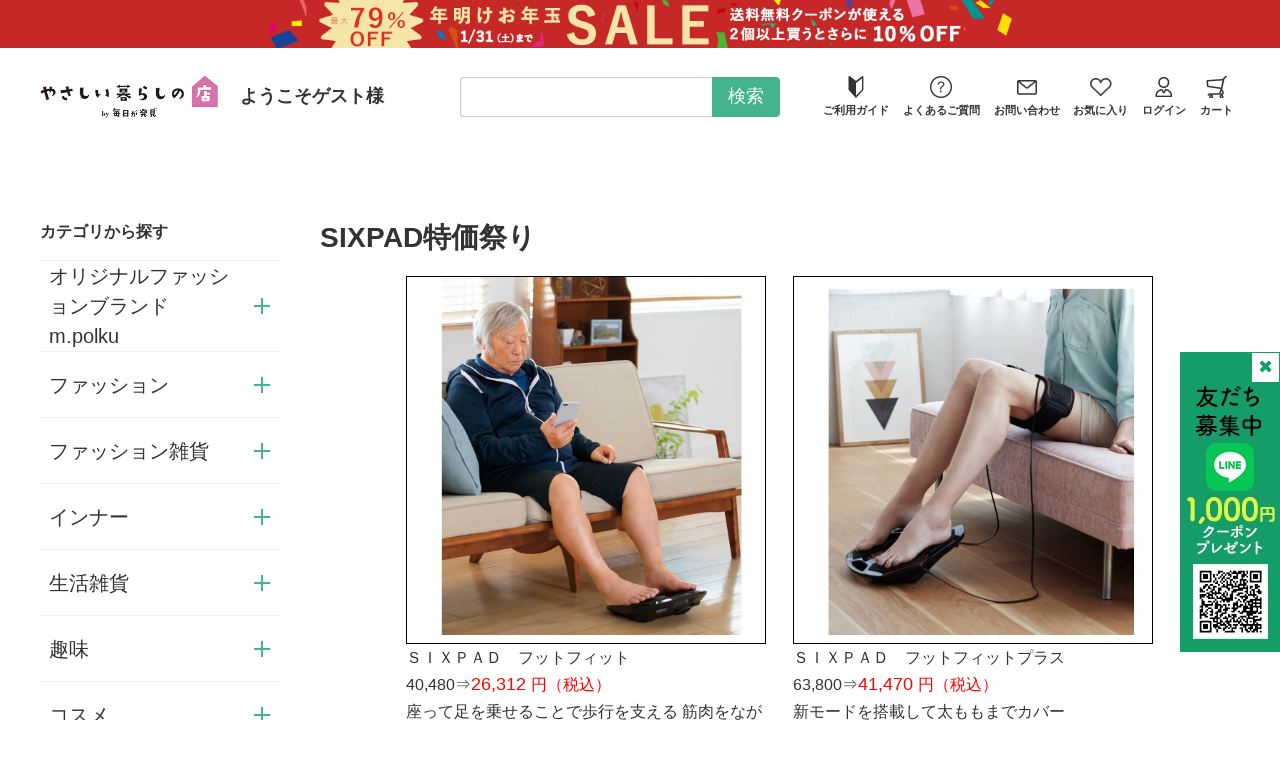

--- FILE ---
content_type: text/html; charset=utf-8
request_url: https://www.shop.mainichigahakken.net/shop/r/r9802/
body_size: 12483
content:
<!DOCTYPE html>
<html data-browse-mode="P" lang="ja" >
<head>
<meta charset="UTF-8">
<title>やさしい暮らしの店 by 毎日が発見/SIXPAD特価祭り</title>
<link rel="canonical" href="https://www.shop.mainichigahakken.net/shop/r/r9802/">


<meta name="description" content="やさしい暮らしの店 by 毎日が発見の/SIXPAD特価祭りのページです。">
<meta name="keywords" content="やさしい暮らしの店,毎日が発見,毎日が発見ショッピング通販,通信販売,オンラインショップ,買い物,ショッピング">

<meta name="wwwroot" content="" />
<meta name="rooturl" content="https://www.shop.mainichigahakken.net" />
<meta name="viewport" content="width=1200">
<link rel="stylesheet" type="text/css" href="https://ajax.googleapis.com/ajax/libs/jqueryui/1.12.1/themes/ui-lightness/jquery-ui.min.css">
<link rel="stylesheet" type="text/css" href="/css/sys/reset.css">
<link rel="stylesheet" type="text/css" href="/css/sys/base.css">
<link rel="stylesheet" type="text/css" href="/css/sys/block_icon_image.css">
<link rel="stylesheet" type="text/css" href="/css/usr/firstview_genre.css">


<link rel="stylesheet" type="text/css" href="/css/usr/firstview_header.css">


<link rel="stylesheet" type="text/css" href="/css/sys/base_form.css" media="print" onload="this.media='all'">
<link rel="stylesheet" type="text/css" href="/css/sys/base_misc.css" media="print" onload="this.media='all'">
<link rel="stylesheet" type="text/css" href="/css/sys/layout.css" media="print" onload="this.media='all'">
<link rel="stylesheet" type="text/css" href="/css/sys/block_common.css" media="print" onload="this.media='all'">
<link rel="stylesheet" type="text/css" href="/css/sys/block_customer.css" media="print" onload="this.media='all'">
<link rel="stylesheet" type="text/css" href="/css/sys/block_goods.css" media="print" onload="this.media='all'">
<link rel="stylesheet" type="text/css" href="/css/sys/block_order.css" media="print" onload="this.media='all'">
<link rel="stylesheet" type="text/css" href="/css/sys/block_misc.css" media="print" onload="this.media='all'">
<link rel="stylesheet" type="text/css" href="/css/sys/block_store.css" media="print" onload="this.media='all'">
<link rel="stylesheet" type="text/css" href="/css/sys/block_page_category.css" media="print" onload="this.media='all'">
<link rel="stylesheet" type="text/css" href="/css/sys/block_page.css" media="print" onload="this.media='all'">
<script src="https://ajax.googleapis.com/ajax/libs/jquery/3.5.1/jquery.min.js" defer></script>
<script src="https://ajax.googleapis.com/ajax/libs/jqueryui/1.12.1/jquery-ui.min.js" defer></script>
<script src="/lib/js.cookie.js" defer></script>
<script src="/lib/jquery.balloon.js" defer></script>
<script src="/lib/goods/jquery.tile.min.js" defer></script>
<script src="/lib/modernizr-custom.js" defer></script>
<script src="/js/sys/tmpl.js" defer></script>
<script src="/js/sys/msg.js" defer></script>
<script src="/js/sys/sys.js" defer></script>
<script src="/js/sys/common.js" defer></script>
<script src="/js/sys/search_suggest.js" defer></script>
<script src="/js/sys/ui.js" defer></script>
<script src="/js/sys/dmp_data_send.js" ></script>
<script>
    window.dataLayer = window.dataLayer || [];
</script>

		<meta name="viewport" content="width=device-width,initial-scale=1.0,user-scalable=no"/>
	

<!-- Google Tag Manager -->
<script>(function(w,d,s,l,i){w[l]=w[l]||[];w[l].push({'gtm.start':
new Date().getTime(),event:'gtm.js'});var f=d.getElementsByTagName(s)[0],
j=d.createElement(s),dl=l!='dataLayer'?'&l='+l:'';j.async=true;j.src=
'https://www.googletagmanager.com/gtm.js?id='+i+dl;f.parentNode.insertBefore(j,f);
})(window,document,'script','dataLayer','GTM-KNSF55K');</script>
<!-- End Google Tag Manager -->


<script src="https://lightning-recommend.io/js/main.js" id="l-recommend" data-tenant="kld" defer></script>
<script type="application/l-recommend">
    {
        "setting": {
            "defaultLoading": "lazy",
            "display": true,
            "tracking": true
        },
        "userInfo": {
            "rank": "0"
        }
    }
</script>


<link rel="stylesheet" type="text/css" href="/css/usr/base.css" media="print" onload="this.media='all'">
<link rel="stylesheet" type="text/css" href="/css/usr/layout.css" media="print" onload="this.media='all'">
<link rel="stylesheet" type="text/css" href="/css/usr/block.css?251030v0" media="print" onload="this.media='all'">
<link rel="stylesheet" type="text/css" href="/css/usr/user.css" media="print" onload="this.media='all'">
<link rel="stylesheet" type="text/css" href="/css/usr/slick.css" media="print" onload="this.media='all'">
<link rel="stylesheet" type="text/css" href="/css/usr/remodal.css" media="print" onload="this.media='all'">
<link rel="stylesheet" type="text/css" href="/css/usr/custom.css?251030v6">
<script src="/js/usr/tmpl.js" defer></script>
<script src="/js/usr/msg.js" defer></script>
<script src="/js/usr/user.js" defer></script>
<script src="/lib/lazysizes.min.js" defer></script>
<script src="/js/usr/slick.min.js" defer></script>
<script src="/js/usr/remodal.min.js" defer></script>
<script src="/js/usr/custom.js?251030v4" defer></script>
<link rel="SHORTCUT ICON" href="/favicon.ico">
<!----- customerrings----->
<script src="//www.c-rings.net/crj/cr_web_access-2.0.0.min.js" type="text/javascript"></script>
<script>
PAC_CR_WEBACCESS.Track("bd094c94bb1603b4444222a646bebbab59c4a49a8a12944853d160b5d505cde7");
</script>
<!----- customerringsここまで----->
<!----- customerringsmailCV----->
<script src="https://asset.c-rings.net/script/cr_effectLog-v21a.min.js" type="text/javascript"></script>
<!----- customerringsmailCVここまで----->
<meta name="robots" content="max-image-preview:large">

<script src="/js/usr/reco-slider.js?251030v5"></script>


<script src="/js/usr/genre.js" defer></script>
<!-- etm meta -->
<meta property="etm:device" content="desktop" />
<meta property="etm:page_type" content="goodslist" />
<meta property="etm:cart_item" content="[]" />
<meta property="etm:attr" content="" />

<script src="/js/sys/goods_ajax_cart.js" defer></script>
<script src="/js/sys/goods_ajax_bookmark.js" defer></script>
<script src="/js/sys/goods_ajax_quickview.js" defer></script>

<meta property="og:url" content="https://www.shop.mainichigahakken.net/shop/r/r9802/">
<meta property="og:type" content="article">



<meta property="og:title" content="やさしい暮らしの店 by 毎日が発見/SIXPAD特価祭り">
<meta property="og:description" content="やさしい暮らしの店 by 毎日が発見の/SIXPAD特価祭りのページです。">








</head>
<body class="page-genre" >

<!-- Google Tag Manager (noscript) -->
<noscript><iframe src="https://www.googletagmanager.com/ns.html?id=GTM-KNSF55K"
height="0" width="0" style="display:none;visibility:hidden"></iframe></noscript>
<!-- End Google Tag Manager (noscript) -->




<div class="wrapper">
	
		
		
				<header id="header" class="pane-header"> 
<div class="header-copy"><a href="/shop/r/r90/"><img class="lazyload header-copy-img display-pc" alt="お年玉SALE"
			src="/img/usr/lazyloading.png" data-src="/img/usr/header_copy_r90.png"><img
			class="lazyload header-copy-img display-sb" alt="お年玉SALE
" src="/img/usr/lazyloading.png"
			data-src="/img/usr/sb_header_copy_r90.png"></a></div>	
	
	
<div class="block-sb-sub-heaernav">
<ul class="block-sb-sub-heaernav-list">
<li><a href="/shop/customer/entry.aspx">新規会員登録</a></li>
<li><a href="/shop/customer/menu.aspx">マイページ</a></li>
<li><a href="/shop/customer/login.aspx">ログイン</a></li>
</ul>
</div>
<div id="sb-sticky-header" class="header-upper container">
<div class="header-upper-inner">
<div class="block-header-logo"> <a class="block-header-logo--link" href="/shop"><img class="lazyload block-header-logo--img" alt="やさしい暮らしの店 by 毎日が発見" src="/img/usr/lazyloading.png" data-src="/img/usr/common/sitelogo.png"></a> </div>

<div class="welcome-message">ようこそゲスト様</div>
<div class="block-headernav">
<ul class="block-headernav--item-list">
<li class="guide"> <a href="/shop/pages/guide.aspx"> 
<!-- <a href="/shop/pages/guide.aspx">-->
<div class="block-icon-image--center">
<div class="block-icon-image--center-inline-block">
<div class="block-icon-image-small block-icon-image--wakaba"></div>
</div>
</div>
ご利用ガイド </a> </li>
<li class="question"> <a href="/shop/pages/faq.aspx">
<div class="block-icon-image--center">
<div class="block-icon-image--center-inline-block">
<div class="block-icon-image-small block-icon-image--question-circle"></div>
</div>
</div>
よくあるご質問 </a> </li>
<li class="contact"> <a href="/shop/contact/contact.aspx">
<div class="block-icon-image--center">
<div class="block-icon-image--center-inline-block">
<div class="block-icon-image-small block-icon-image--envelope-c"></div>
</div>
</div>
お問い合わせ </a> </li>
<li class="favorit"> <a href="/shop/customer/bookmark.aspx">
<div class="block-icon-image--center">
<div class="block-icon-image--center-inline-block">
<div class="block-icon-image-small block-icon-image--heart-c"></div>
</div>
</div>
お気に入り </a> </li>
<li class="login"> <a href="/shop/customer/menu.aspx">
<div class="block-icon-image--center">
<div class="block-icon-image--center-inline-block">
<div class="block-icon-image-small block-icon-image--log-in"></div>
</div>
</div>
ログイン </a> </li>
<li id="sb-head-search-btn" class="search"> <a href="javascript:void(0)">
<div class="block-icon-image--center">
<div class="block-icon-image--center-inline-block">
<div class="block-icon-image-small block-icon-image--search-c"></div>
</div>
</div>
検索 </a> </li>
<li class="cart"> <a href="/shop/cart/cart.aspx"> <span
								class="block-headernav--cart-count js-cart-count"></span>
<div class="block-icon-image--center">
<div class="block-icon-image--center-inline-block">
<div class="block-icon-image-small block-icon-image--shopping-cart-c"></div>
</div>
</div>
カート </a> </li>
</ul>
</div>
<div id="header-menu-wrapper">
<div id="header_menu"> <span class="txt-menu">メニュー</span> <span class="txt-close">閉じる</span> </div>
</div>
</div>
<div id="header-search-box" class="block-global-search">
<form name="frmSearch" method="get" action="/shop/goods/search.aspx">
<input type="hidden" name="search" value="x">
<input class="block-global-search--keyword js-suggest-search" type="text" value="" tabindex="1"
					id="keyword" placeholder="" title="商品を検索する" name="keyword" data-suggest-submit="on"
					autocomplete="off">
<button class="block-global-search--submit btn btn-default" type="submit" tabindex="1" name="search"
					value="search">検索</button>
</form>
</div>
</div>
<!--<div class="header-lower container">
<dl class="block-header-search-tags">

<dt>人気ワード</dt>
<dd>
<ul class="block-header-search-tags-list">
<li><a href="/shop/r/r90/">お買い得品</a></li>
<li><a href="/shop/g/g5270300/">古着ボックス</a></li>
<li><a href="/shop/r/rmpolku/">m.polku</a></li>
<li><a href="/shop/g/g5040800/">日本製ダブルガーゼパジャマ</a></li>
<li><a href="/shop/g/g5037300/">イージーストレッチパンツ</a></li>
<li><a href="/shop/c/c2021/">靴</a></li>
</ul>
</dd>

</dl>
</div>-->
<div class="pane-left-menu" id="menu_view">
<div class="welcome-message">ようこそゲスト様</div>
<div class="block-sb-menu-btns">
<ul class="block-sb-menu-btn-items">
<li class="login-entry-btn"><a href="/shop/customer/login.aspx">ログイン・新規会員登録</a></li>
</ul>
</div>
<div id="block_of_leftmenu_top" class="block-left-menu-top"> </div>
<div id="block_of_categorytree" class="block-category-tree">
<div class="pane-block--title block-category-tree--header"><a href="/shop/c/">カテゴリから探す</a></div>
<ul class="block-category-tree--items block-category-tree--level-1">
<li class="block-category-tree--item"> <a href="/shop/r/rmpolku/">
<figure class="img-center block-category-tree--image"><img src="/img/usr/lazyloading.png" data-src="/img/usr/category/icon_mpolku.png" alt="エムポルク" class="lazyload"></figure>
<span>エムポルク</span></a> </li>
<li class="block-category-tree--item"> <a href="/shop/c/c10">
<figure class="img-center block-category-tree--image"><img src="/img/usr/lazyloading.png" data-src="/img/usr/category/icon_apparel.png" alt="アパレル" class="lazyload"></figure>
<span>アパレル</span></a>
<ul class="block-category-tree--items block-category-tree--level-2">
<li class="block-category-tree--item"> <a href="/shop/c/c1011"><span>トップス</span></a></li>
<li class="block-category-tree--item"> <a href="/shop/c/c1012"><span>パンツ</span></a></li>
<li class="block-category-tree--item"> <a href="/shop/c/c1013"><span>スカート</span></a></li>
<li class="block-category-tree--item"> <a href="/shop/c/c1014"><span>ワンピース</span></a></li>
<li class="block-category-tree--item"> <a href="/shop/c/c1015"><span>アウター</span></a></li>
<li class="block-category-tree--item"> <a href="/shop/c/c1016"><span>パジャマ・ルームウェア</span></a></li>
<li class="block-category-tree--item"> <a href="/shop/c/c1017"><span>その他</span></a></li>
</ul>
</li>
<li class="block-category-tree--item"> <a href="/shop/c/c20">
<figure class="img-center block-category-tree--image"><img src="/img/usr/lazyloading.png" data-src="/img/usr/category/icon_fashion.png" alt="ファッション雑貨" class="lazyload"></figure>
<span>ファッション雑貨</span></a>
<ul class="block-category-tree--items block-category-tree--level-2">
<li class="block-category-tree--item"> <a href="/shop/c/c2021"><span>靴</span></a></li>
<li class="block-category-tree--item"> <a href="/shop/c/c2022"><span>バッグ・財布・革小物</span></a></li>
<li class="block-category-tree--item"> <a href="/shop/c/c2023"><span>ストール・マフラー・手袋・帽子</span></a></li>
<li class="block-category-tree--item"> <a href="/shop/c/c2024"><span>アクセサリー</span></a></li>
<li class="block-category-tree--item"> <a href="/shop/c/c2025"><span>傘・レイングッズ</span></a></li>
</ul>
</li>
<li class="block-category-tree--item"> <a href="/shop/c/c30">
<figure class="img-center block-category-tree--image"><img src="/img/usr/lazyloading.png" data-src="/img/usr/category/icon_inner.png" alt="インナー" class="lazyload"></figure>
<span>インナー</span></a>
<ul class="block-category-tree--items block-category-tree--level-2">
<li class="block-category-tree--item"> <a href="/shop/c/c3031"><span>ブラジャー・カップ付インナー</span></a></li>
<li class="block-category-tree--item"> <a href="/shop/c/c3032"><span>ショーツ・ガードル</span></a></li>
<li class="block-category-tree--item"> <a href="/shop/c/c3033"><span>靴下・ストッキング・タイツ</span></a></li>
<li class="block-category-tree--item"> <a href="/shop/c/c3034"><span>その他</span></a></li>
</ul>
</li>
<li class="block-category-tree--item"> <a href="/shop/c/c40/">
<figure class="img-center block-category-tree--image"><img src="/img/usr/lazyloading.png" data-src="/img/usr/category/icon_life.png" alt="生活雑貨" class="lazyload"></figure>
<span>生活雑貨</span></a>
<ul class="block-category-tree--items block-category-tree--level-2">
<li class="block-category-tree--item"> <a href="/shop/c/c4041"><span>寝具</span></a></li>
<li class="block-category-tree--item"> <a href="/shop/c/c4042"><span>インテリア・家具・収納</span></a></li>
<li class="block-category-tree--item"> <a href="/shop/c/c4043"><span>冷暖房・季節用品</span></a></li>
<li class="block-category-tree--item"> <a href="/shop/c/c4044"><span>ガーデニング・防虫・防ダニ</span></a></li>
<li class="block-category-tree--item"> <a href="/shop/c/c4045"><span>防災・防犯</span></a></li>
<li class="block-category-tree--item"> <a href="/shop/c/c4046"><span>その他</span></a></li>
<li class="block-category-tree--item"> <a href="/shop/c/c4047"><span>キッチン用品</span></a></li>
<li class="block-category-tree--item"> <a href="/shop/c/c4048"><span>掃除・洗濯用品・バス・トイレ</span></a></li>
</ul>
</li>

<li class="block-category-tree--item"> <a href="/shop/c/c60/">
<figure class="img-center block-category-tree--image"><img src="/img/usr/lazyloading.png" data-src="/img/usr/category/icon_cosmetics.png" alt="コスメ" class="lazyload"></figure>
<span>コスメ</span></a>
<ul class="block-category-tree--items block-category-tree--level-2">
<li class="block-category-tree--item"> <a href="/shop/c/c6061"><span>スキンケア</span></a></li>
<li class="block-category-tree--item"> <a href="/shop/c/c6062"><span>ボディケア</span></a></li>
<li class="block-category-tree--item"> <a href="/shop/c/c6063"><span>スペシャルケア・部分ケア</span></a></li>
<li class="block-category-tree--item"> <a href="/shop/c/c6064"><span>ヘアケア</span></a></li>
<li class="block-category-tree--item"> <a href="/shop/c/c6065"><span>メイク用品</span></a></li>
<li class="block-category-tree--item"> <a href="/shop/c/c6066"><span>美容機器</span></a></li>
<li class="block-category-tree--item"> <a href="/shop/c/c6067"><span>オーラルケア</span></a></li>
</ul>
</li>
<li class="block-category-tree--item"> <a href="/shop/c/c70/">
<figure class="img-center block-category-tree--image"><img src="/img/usr/lazyloading.png" data-src="/img/usr/category/icon_food.png" alt="食品" class="lazyload"></figure>
<span>食品</span></a>
<ul class="block-category-tree--items block-category-tree--level-2">
<li class="block-category-tree--item"> <a href="/shop/c/c7071"><span>冷凍・冷蔵</span></a></li>
<li class="block-category-tree--item"> <a href="/shop/c/c7072"><span>レトルト・缶詰・常温保存</span></a></li>
<li class="block-category-tree--item"> <a href="/shop/c/c7073"><span>調味料・乾物</span></a></li>
<li class="block-category-tree--item"> <a href="/shop/c/c7074"><span>飲み物</span></a></li>
<li class="block-category-tree--item"> <a href="/shop/c/c7075"><span>お菓子</span></a></li>
<li class="block-category-tree--item"> <a href="/shop/c/c7076"><span>健康食品・サプリ</span></a></li>
<li class="block-category-tree--item"> <a href="/shop/c/c7077"><span>その他</span></a></li>
</ul>
</li>
<li class="block-category-tree--item"> <a href="/shop/c/c80/">
<figure class="img-center block-category-tree--image"><img src="/img/usr/lazyloading.png" data-src="/img/usr/category/icon_health.png" alt="健康雑貨" class="lazyload"></figure>
<span>健康雑貨</span></a>
<ul class="block-category-tree--items block-category-tree--level-2">
<li class="block-category-tree--item"> <a href="/shop/c/c7071"><span>健康器具</span></a></li>
<li class="block-category-tree--item"> <a href="/shop/c/c7072"><span>サポーター等健康補助</span></a></li>
<li class="block-category-tree--item"> <a href="/shop/c/c7073"><span>その他</span></a></li>
</ul>
</li>
</ul>
</div>
<div id="block_of_leftmenu_middle" class="block-left-menu-middle"> </div>
<div id="block_of_genretree" class="block-genre-tree">
<div class="pane-block--title block-genre-tree--header"><a href="/shop/r/">ジャンルから探す</a></div>
<ul class="block-genre-tree--items block-genre-tree--level-1">
<li class="block-genre-tree--item"> <a href="/shop/r/rmpolku/"><span>大人世代のカジュアル服m.polku</span></a> </li>
<li class="block-genre-tree--item"> <a href="/shop/r/r90/"><span>セール・お買い得</span></a> </li>
<li class="block-genre-tree--item"> <a href="/shop/r/r32/"><span>ぽっこりおなか対策</span></a> </li>
<li class="block-genre-tree--item"> <a href="/shop/r/r05/"><span>褒められトップス</span></a> </li>
<li class="block-genre-tree--item"> <a href="/shop/r/r01/"><span>ボトムス（お腹ゆったり・美シルエットetc）</span></a> </li>
<li class="block-genre-tree--item"> <a href="/shop/r/r83/"><span>肌に優しいインナー</span></a></li>
<li class="block-genre-tree--item"> <a href="/shop/r/r41/"><span>睡眠の質向上グッズ</span></a> </li>
<li class="block-genre-tree--item"> <a href="/shop/r/r40/"><span>【シミ予防・紫外線予防】 UV・汗ケアアイテム
</span></a> </li>
<li class="block-genre-tree--item"> <a href="/shop/r/r08/"><span>旅行・お出かけアイテム</span></a> </li>
<li class="block-genre-tree--item"> <a href="/shop/r/r02/"><span>年中使える羽織り・アウター</span></a> </li>
<li class="block-genre-tree--item"> <a href="/shop/r/r04/"><span>長く愛されてるロングセラー商品
</span></a> </li>
<li class="block-genre-tree--item"> <a href="/shop/r/r30/"><span>今月の発見！こんな商品が欲しかった
</span></a> </li>
<li class="block-genre-tree--item"> <a href="/shop/r/r06/"><span>ウォーキングアイテム</span></a> </li>
<li class="block-genre-tree--item"> <a href="/shop/r/r09/"><span>普段から使えて「もしも」にも強い防災グッズ</span></a> </li>
<li class="block-genre-tree--item"><a href="/shop/r/r62/"><span>身体に優しい＆美味しい食品</span></a></li>

<li class="block-genre-tree--item"> <a href="/shop/r/r58/"><span>口コミ高評価アイテム</span></a></li>
<li class="block-genre-tree--item"> <a href="/shop/r/r70/"><span>毎日が発見オリジナル 定番肌着</span></a></li>
<li class="block-genre-tree--item"> <a href="/shop/r/r71/"><span>毎日が発見オリジナル商品</span></a></li>
<li class="block-genre-tree--item"><a href="/shop/r/r72/"><span>バイヤーのおすすめ商品</span></a></li>
<li class="block-genre-tree--item"> <a href="/shop/r/r73/"><span>2,000円以下プチプラ商品特集</span></a></li>
<li class="block-genre-tree--item"> <a href="/shop/r/r80/"><span>カタログ掲載商品</span></a>
<!--カタログ-->
<ul class="block-genre-tree--items block-genre-tree--level-2">

<li class="block-genre-tree--item"> <a href="/shop/shop/r/r8090/"><span>2025年10月号カタログ</span></a></li>
<li class="block-genre-tree--item"> <a href="/shop/shop/r/r8091/"><span>2025年10月別冊</span></a></li>
<li class="block-genre-tree--item"> <a href="/shop/shop/r/r8092/"><span>2025年11月号カタログ</span></a></li>
<li class="block-genre-tree--item"> <a href="/shop/shop/r/r8093/"><span>2025年11月別冊</span></a></li>
<li class="block-genre-tree--item"> <a href="/shop/shop/r/r8094/"><span>2025年12月号カタログ</span></a></li>
<li class="block-genre-tree--item"> <a href="/shop/shop/r/r8095/"><span>2025年12月別冊</span></a></li>
</ul>
<!--カタログ　end-->
</li>
<li class="block-genre-tree--item"><a href="/shop/pages/feature.aspx"><span>おすすめ特集一覧</span></a></li>
<li class="block-genre-tree--item"><a href="/shop/r/r89/"><span>デジタルカタログ</span></a></li>
</ul>
</div>
<div class="block-sb-sitemenu">
<ul class="block-sb-sitemenu-items">
<li><a href="/shop/pages/first-visit.aspx"><span>はじめての方へ</span></a></li>
<li><a href="/shop/pages/guide.aspx"><span>ご利用ガイド</span></a></li>
<li><a href="/shop/pages/amenity.aspx"><span>お買い物会員特典</span></a></li>
<li><a href="/shop/pages/pay.aspx"><span>お支払いについて</span></a></li>
<li><a href="/shop/pages/shipping.aspx"><span>送料・お届けについて</span></a></li>
<li><a href="/shop/pages/cancel.aspx"><span>返品について</span></a></li>
<li><a href="/shop/contact/contact.aspx"><span>お問い合わせ</span></a></li>
<li><a href="/shop/sitemap/xml"><span>サイトマップ</span></a></li>
<li><a href="/shop/pages/spec.aspx"><span>ご利用環境について</span></a></li>
<li><a href="/shop/pages/rule.aspx"><span>ご利用規約</span></a></li>
<li><a href="/shop/pages/law.aspx"><span>特定商取引法に基づく表示</span></a></li>
<li><a href="/shop/pages/privacy.aspx"><span>プライバシーポリシー</span></a></li>
<li><a href="http://www.k-sense.co.jp/" target="company"><span>会社案内（毎日が発見）</span></a></li>
</ul>
</div>
<div class="block-left-menu-banner">
<ul class="block-left-menu-banner-items">
<li><a href=""><img src="/img/usr/lazyloading.png" data-src="/img/usr/banner/side01.jpg" alt="月刊毎日が発見" class="lazyload"></a></li>
<li><a href=""><img src="/img/usr/lazyloading.png" data-src="/img/usr/banner/typhoon_precautions.png" alt="台風対策" class="lazyload"></a></li>
</ul>
</div>
<div id="block_of_leftmenu_bottom" class="block-left-menu-bottom"> </div>
<div class="block-sb-menu-close">
<div class="block-sb-menu-close-btn"><span>閉じる</span></div>
</div>
</div>
</header>

				
					
				
		
	
	
<div class="pane-topic-path">
	<div class="container">
		<div class="block-topic-path"></div>
	</div>
</div>
<div class="pane-contents">
<div class="container">

<div class="pane-left-menu" id="menu_view">
<div id="block_of_leftmenu_top" class="block-left-menu-top">


		


</div>
<div id="block_of_categorytree" class="block-category-tree">
<div class="pane-block--title block-category-tree--header"><a href="/shop/c/">カテゴリから探す</a></div>

<ul class="block-category-tree--items block-category-tree--level-1">

	<li class="block-category-tree--item">


	<a href="/shop/c/c09/"><span>オリジナルファッションブランド m.polku</span></a>

	<ul class="block-category-tree--items block-category-tree--level-2">

	<li class="block-category-tree--item">


	<a href="/shop/c/c0901/"><span>トップス</span></a>

	
	</li>

	<li class="block-category-tree--item">


	<a href="/shop/c/c0902/"><span>パンツ・スカート</span></a>

	
	</li>

	<li class="block-category-tree--item">


	<a href="/shop/c/c0903/"><span>チュニック・ワンピース</span></a>

	
	</li>

	<li class="block-category-tree--item">


	<a href="/shop/c/c0904/"><span>コート・ジャケット</span></a>

	
	</li>

	<li class="block-category-tree--item">


	<a href="/shop/c/c0905/"><span>その他</span></a>

	
	</li>

</ul>

	</li>

	<li class="block-category-tree--item">


	<a href="/shop/c/c10/"><span>ファッション</span></a>

	<ul class="block-category-tree--items block-category-tree--level-2">

	<li class="block-category-tree--item">


	<a href="/shop/c/c1011/"><span>トップス</span></a>

	
	</li>

	<li class="block-category-tree--item">


	<a href="/shop/c/c1012/"><span>パンツ</span></a>

	
	</li>

	<li class="block-category-tree--item">


	<a href="/shop/c/c1013/"><span>スカート</span></a>

	
	</li>

	<li class="block-category-tree--item">


	<a href="/shop/c/c1014/"><span>ワンピース</span></a>

	
	</li>

	<li class="block-category-tree--item">


	<a href="/shop/c/c1015/"><span>アウター</span></a>

	
	</li>

	<li class="block-category-tree--item">


	<a href="/shop/c/c1016/"><span>パジャマ・ルームウェア</span></a>

	
	</li>

	<li class="block-category-tree--item">


	<a href="/shop/c/c1017/"><span>その他</span></a>

	
	</li>

</ul>

	</li>

	<li class="block-category-tree--item">


	<a href="/shop/c/c20/"><span>ファッション雑貨</span></a>

	<ul class="block-category-tree--items block-category-tree--level-2">

	<li class="block-category-tree--item">


	<a href="/shop/c/c2021/"><span>靴</span></a>

	
	</li>

	<li class="block-category-tree--item">


	<a href="/shop/c/c2022/"><span>バッグ・財布・革小物</span></a>

	
	</li>

	<li class="block-category-tree--item">


	<a href="/shop/c/c2023/"><span>ストール・マフラー・手袋・帽子</span></a>

	
	</li>

	<li class="block-category-tree--item">


	<a href="/shop/c/c2024/"><span>アクセサリー</span></a>

	
	</li>

	<li class="block-category-tree--item">


	<a href="/shop/c/c2025/"><span>傘・レイングッズ</span></a>

	
	</li>

</ul>

	</li>

	<li class="block-category-tree--item">


	<a href="/shop/c/c30/"><span>インナー</span></a>

	<ul class="block-category-tree--items block-category-tree--level-2">

	<li class="block-category-tree--item">


	<a href="/shop/c/c3031/"><span>ブラジャー・カップ付インナー</span></a>

	
	</li>

	<li class="block-category-tree--item">


	<a href="/shop/c/c3032/"><span>ショーツ・ガードル</span></a>

	
	</li>

	<li class="block-category-tree--item">


	<a href="/shop/c/c3033/"><span>靴下・ストッキング・タイツ</span></a>

	
	</li>

	<li class="block-category-tree--item">


	<a href="/shop/c/c3034/"><span>その他</span></a>

	
	</li>

</ul>

	</li>

	<li class="block-category-tree--item">


	<a href="/shop/c/c40/"><span>生活雑貨</span></a>

	<ul class="block-category-tree--items block-category-tree--level-2">

	<li class="block-category-tree--item">


	<a href="/shop/c/c4041/"><span>寝具</span></a>

	
	</li>

	<li class="block-category-tree--item">


	<a href="/shop/c/c4042/"><span>インテリア・家具・収納</span></a>

	
	</li>

	<li class="block-category-tree--item">


	<a href="/shop/c/c4043/"><span>冷暖房・季節用品</span></a>

	
	</li>

	<li class="block-category-tree--item">


	<a href="/shop/c/c4044/"><span>ガーデニング・防虫・防ダニ</span></a>

	
	</li>

	<li class="block-category-tree--item">


	<a href="/shop/c/c4045/"><span>防災・防犯</span></a>

	
	</li>

	<li class="block-category-tree--item">


	<a href="/shop/c/c4046/"><span>その他</span></a>

	
	</li>

	<li class="block-category-tree--item">


	<a href="/shop/c/c4047/"><span>キッチン用品</span></a>

	
	</li>

	<li class="block-category-tree--item">


	<a href="/shop/c/c4048/"><span>掃除・洗濯用品・バス・トイレ</span></a>

	
	</li>

</ul>

	</li>

	<li class="block-category-tree--item">


	<a href="/shop/c/c50/"><span>趣味</span></a>

	<ul class="block-category-tree--items block-category-tree--level-2">

	<li class="block-category-tree--item">


	<a href="/shop/c/c5051/"><span>趣味</span></a>

	
	</li>

</ul>

	</li>

	<li class="block-category-tree--item">


	<a href="/shop/c/c60/"><span>コスメ</span></a>

	<ul class="block-category-tree--items block-category-tree--level-2">

	<li class="block-category-tree--item">


	<a href="/shop/c/c6061/"><span>スキンケア</span></a>

	
	</li>

	<li class="block-category-tree--item">


	<a href="/shop/c/c6062/"><span>ボディケア</span></a>

	
	</li>

	<li class="block-category-tree--item">


	<a href="/shop/c/c6063/"><span>スペシャルケア・部分ケア</span></a>

	
	</li>

	<li class="block-category-tree--item">


	<a href="/shop/c/c6064/"><span>ヘアケア</span></a>

	
	</li>

	<li class="block-category-tree--item">


	<a href="/shop/c/c6065/"><span>メイク用品</span></a>

	
	</li>

	<li class="block-category-tree--item">


	<a href="/shop/c/c6066/"><span>美容機器</span></a>

	
	</li>

	<li class="block-category-tree--item">


	<a href="/shop/c/c6067/"><span>オーラルケア</span></a>

	
	</li>

</ul>

	</li>

	<li class="block-category-tree--item">


	<a href="/shop/c/c70/"><span>食品</span></a>

	<ul class="block-category-tree--items block-category-tree--level-2">

	<li class="block-category-tree--item">


	<a href="/shop/c/c7071/"><span>冷凍・冷蔵</span></a>

	
	</li>

	<li class="block-category-tree--item">


	<a href="/shop/c/c7072/"><span>レトルト・缶詰・常温保存</span></a>

	
	</li>

	<li class="block-category-tree--item">


	<a href="/shop/c/c7073/"><span>調味料・乾物</span></a>

	
	</li>

	<li class="block-category-tree--item">


	<a href="/shop/c/c7074/"><span>飲み物</span></a>

	
	</li>

	<li class="block-category-tree--item">


	<a href="/shop/c/c7075/"><span>お菓子</span></a>

	
	</li>

	<li class="block-category-tree--item">


	<a href="/shop/c/c7076/"><span>健康食品・サプリ</span></a>

	
	</li>

	<li class="block-category-tree--item">


	<a href="/shop/c/c7077/"><span>その他</span></a>

	
	</li>

</ul>

	</li>

	<li class="block-category-tree--item">


	<a href="/shop/c/c80/"><span>健康雑貨</span></a>

	<ul class="block-category-tree--items block-category-tree--level-2">

	<li class="block-category-tree--item">


	<a href="/shop/c/c8081/"><span>健康器具</span></a>

	
	</li>

	<li class="block-category-tree--item">


	<a href="/shop/c/c8082/"><span>サポーター等健康補助</span></a>

	
	</li>

	<li class="block-category-tree--item">


	<a href="/shop/c/c8083/"><span>その他</span></a>

	
	</li>

</ul>

	</li>

</ul>


</div>
<div id="block_of_leftmenu_middle" class="block-left-menu-middle">


		


</div>
<div id="block_of_genretree" class="block-genre-tree">
<div class="pane-block--title block-genre-tree--header"><a href="/shop/r/">ジャンルから探す</a></div>
<ul class="block-genre-tree--items block-genre-tree--level1">

	<li class="block-genre-tree--item">


	<a href="/shop/r/rmpolku/"><span>m.polku『エムポルク』</span></a>

	
	</li>

	<li class="block-genre-tree--item">


	<a href="/shop/r/r01/"><span>ボトムス（お腹ゆったり・美シルエットetc.)</span></a>

	
	</li>

	<li class="block-genre-tree--item">


	<a href="/shop/r/r02/"><span>年中使える羽織り・アウター</span></a>

	
	</li>

	<li class="block-genre-tree--item">


	<a href="/shop/r/r03/"><span>防寒あったかアイテム</span></a>

	
	</li>

	<li class="block-genre-tree--item">


	<a href="/shop/r/r04/"><span>長く愛されてるロングセラー商品</span></a>

	
	</li>

	<li class="block-genre-tree--item">


	<a href="/shop/r/r05/"><span>褒められトップス</span></a>

	
	</li>

	<li class="block-genre-tree--item">


	<a href="/shop/r/r06/"><span>ウォーキングアイテム特集</span></a>

	<ul class="block-genre-tree--items block-genre-tree--level2">

	<li class="block-genre-tree--item">


	<a href="/shop/r/r0601/"><span>ぐんぐん歩ける革靴</span></a>

	
	</li>

</ul>

	</li>

	<li class="block-genre-tree--item">


	<a href="/shop/r/r07/"><span>お掃除＆片付け</span></a>

	
	</li>

	<li class="block-genre-tree--item">


	<a href="/shop/r/r08/"><span>旅行・おでかけアイテム</span></a>

	
	</li>

	<li class="block-genre-tree--item">


	<a href="/shop/r/r09/"><span>普段から使えて「もしも」にも強い防災グッズ</span></a>

	
	</li>

	<li class="block-genre-tree--item">


	<a href="/shop/r/r30/"><span>今月の発見！こんな商品欲しかった</span></a>

	
	</li>

	<li class="block-genre-tree--item">


	<a href="/shop/r/r32/"><span>ぽっこりおなか撃退アイテム</span></a>

	
	</li>

	<li class="block-genre-tree--item">


	<a href="/shop/r/r33/"><span>庭のお手入れ解決グッズ</span></a>

	
	</li>

	<li class="block-genre-tree--item">


	<a href="/shop/r/r34/"><span>暑さ対策グッズ</span></a>

	
	</li>

	<li class="block-genre-tree--item">


	<a href="/shop/r/r40/"><span>UV・汗対策アイテム</span></a>

	<ul class="block-genre-tree--items block-genre-tree--level2">

	<li class="block-genre-tree--item">


	<a href="/shop/r/r4002/"><span>汗対策</span></a>

	
	</li>

</ul>

	</li>

	<li class="block-genre-tree--item">


	<a href="/shop/r/r41/"><span>睡眠の質向上グッズ</span></a>

	
	</li>

	<li class="block-genre-tree--item">


	<a href="/shop/r/r58/"><span>口コミ高評価アイテム</span></a>

	
	</li>

	<li class="block-genre-tree--item">


	<a href="/shop/r/r62/"><span>身体に優しい＆美味しい食品</span></a>

	<ul class="block-genre-tree--items block-genre-tree--level2">

	<li class="block-genre-tree--item">


	<a href="/shop/r/r6201/"><span>今日のおやつ</span></a>

	
	</li>

	<li class="block-genre-tree--item">


	<a href="/shop/r/r6202/"><span>疲労回復（健康）</span></a>

	
	</li>

</ul>

	</li>

	<li class="block-genre-tree--item">


	<a href="/shop/r/r70/"><span>毎日が発見オリジナル　定番肌着</span></a>

	
	</li>

	<li class="block-genre-tree--item">


	<a href="/shop/r/r71/"><span>毎日が発見オリジナル商品</span></a>

	
	</li>

	<li class="block-genre-tree--item">


	<a href="/shop/r/r72/"><span>バイヤーのおすすめ商品</span></a>

	
	</li>

	<li class="block-genre-tree--item">


	<a href="/shop/r/r73/"><span>全商品2000円以下　プチプラ商品特集</span></a>

	
	</li>

	<li class="block-genre-tree--item">


	<a href="/shop/r/r80/"><span>カタログ掲載商品</span></a>

	<ul class="block-genre-tree--items block-genre-tree--level2">

	<li class="block-genre-tree--item">


	<a href="/shop/r/r8096/"><span>2026年1月号カタログ</span></a>

	
	</li>

	<li class="block-genre-tree--item">


	<a href="/shop/r/r8097/"><span>2026年1月号別冊</span></a>

	
	</li>

	<li class="block-genre-tree--item">


	<a href="/shop/r/r8098/"><span>2026年2月号カタログ</span></a>

	
	</li>

	<li class="block-genre-tree--item">


	<a href="/shop/r/r8099/"><span>2026年2月号別冊</span></a>

	
	</li>

</ul>

	</li>

	<li class="block-genre-tree--item">


	<a href="/shop/r/r83/"><span>肌に優しいインナー</span></a>

	
	</li>

	<li class="block-genre-tree--item">


	<a href="/shop/r/r86/"><span>レタスクラブ</span></a>

	
	</li>

	<li class="block-genre-tree--item">


	<a href="/shop/r/r87/"><span>3分クッキング掲載商品</span></a>

	
	</li>

	<li class="block-genre-tree--item">


	<a href="/shop/r/r89/"><span>デジタルカタログ</span></a>

	
	</li>

	<li class="block-genre-tree--item">


	<a href="/shop/r/r90/"><span>セール・お買い得</span></a>

	
	</li>

	<li class="block-genre-tree--item">


	<a href="/shop/r/r92/"><span>2026年 WEB限定福袋 ─ 数量限定</span></a>

	
	</li>

</ul>


</div>
<div id="block_of_leftmenu_bottom" class="block-left-menu-bottom">


		


</div>


</div>

<main class="pane-main">
<div class="block-genre-page">


<div class="block-genre-page--header-freespace"><h1>SIXPAD特価祭り</h1>
<!--1段目-->
<table width="100%" border="0" cellpadding="0" cellspacing="0" bgcolor="#ffffff" align="center" style="width: 100%; border: none; margin: 0 auto; max-width: 800px; text-align: center;">
<tr>
<td style="width: 20px;"></td>
<td valign="top" style="width: 45%">
<table border="0" cellpadding="0" cellspacing="0">

<tr>
<td style="border: 1px solid #000;"><a href="https://www.shop.mainichigahakken.net/shop/g/g1515300/" target="_blank"> <img src="https://www.shop.mainichigahakken.net/img/goods/ftp/71515300_l.jpg" width="100%" height="*" style="width:100%;"> </a></td>
</tr>
<tr>
<td align="left"><font class="font14" size="3">ＳＩＸＰＡＤ　フットフィット</font></td>
</tr>
<tr>
<td align="left"> <font class="font12" size="3">40,480⇒</font><font class="font16" size="4" style="color: red;">26,312</font> <font class="font12" size="3"  style="color: red;">円（税込）</font></td>
</tr>
<tr>
<td align="left"><font class="font12" size="3">座って足を乗せることで歩行を支える 筋肉をながら運動で鍛える</font></td>
</tr>
</table></td>
<td style="width: 20px;"></td>
<td valign="top" style="width: 45%"><table border="0" cellpadding="0" cellspacing="0">

<tr>
<td style="border: 1px solid #000;"><a href="https://www.shop.mainichigahakken.net/shop/g/g1627300/" target="_blank"> <img src="https://www.shop.mainichigahakken.net/img/goods/ftp/71627300_l.jpg" width="100%" height="*" style="width:100%;"> </a></td>
</tr>
<tr>
<td align="left"><font class="font14" size="3">ＳＩＸＰＡＤ　フットフィットプラス</font></td>
</tr>
<tr>
<td align="left"><font class="font12" size="3">63,800⇒</font><font class="font16" size="4" style="color: red;">41,470</font> <font class="font12" size="3"  style="color: red;">円（税込）</font></td>
</tr><tr>
<td align="left"><font class="font12" size="3">新モードを搭載して太ももまでカバー</font></td>
</tr>
</table></td>
<td style="width: 20px;"></td>
</tr>
<tr><td style="height: 30px;"></td></tr>
</table>
<!--1段目end-->

<!--２段目-->
<table width="100%" border="0" cellpadding="0" cellspacing="0" bgcolor="#ffffff" align="center" style="width: 100%; border: none; margin: 0 auto; max-width: 800px; text-align: center;">
<tr>
<td style="width: 20px;"></td>
<td valign="top" style="width: 45%">
<table border="0" cellpadding="0" cellspacing="0">

<tr>
<td style="border: 1px solid #000;"><a href="https://www.shop.mainichigahakken.net/shop/g/g1627500/" target="_blank"> <img src="https://www.shop.mainichigahakken.net/img/goods/ftp/71627500_l.jpg" width="100%" height="*" style="width:100%;"> </a></td>
</tr>
<tr>
<td align="left"><font class="font14" size="3">ＳＩＸＰＡＤ　エクササイズバンド</font></td>
</tr>
<tr>
<td align="left"><font class="font12" size="3">4,180⇒</font><font class="font16" size="4" style="color: red;">2,574</font> <font class="font12" size="3"  style="color: red;">円（税込）</font></td>
</tr>
<tr>
<td align="left"><font class="font12" size="3">グンと伸ばして肩甲骨まわりをストレッチ</font></td>
</tr>
</table></td>
<td style="width: 20px;"></td>
<td valign="top" style="width: 45%"><table border="0" cellpadding="0" cellspacing="0">
<tr>
<td style="border: 1px solid #000;"><a href="https://www.shop.mainichigahakken.net/shop/g/g1737000/" target="_blank"> <img src="https://www.shop.mainichigahakken.net/img/goods/ftp/71737000_l.jpg" width="100%" height="*" style="width:100%;"> </a></td>
</tr>
<tr>
<td align="left"><font class="font14" size="3">ＳＩＸＰＡＤ　ハンドパルス</font></td>
</tr>
<tr>
<td align="left"><font class="font12" size="3">16,280⇒</font><font class="font16" size="4" style="color: red;">10,582</font> <font class="font12" size="3"  style="color: red;">円（税込）</font></td>
</tr>
<tr>
<td align="left"><font class="font12" size="3">握ることで、衰えがちな手の筋肉を効率的にトレーニングできます</font></td>
</tr>
</table></td>
<td style="width: 20px;"></td>
</tr>
<tr><td style="height: 30px;"></td></tr>
</table>
<!--２段目end--></div>






<div class="block-genre-page--goods">


</div>

</div>
</main>
<div class="pane-right-menu">
<div id="block_of_rightmenu_top" class="block-right-menu-top">


		


</div>
<div id="block_of_rightmenu_middle" class="block-right-menu-middle">


		


</div>
<div id="block_of_itemhistory" class="block-recent-item" data-currentgoods="">

</div>
<script src="/js/sys/top_goodshistory.js" defer></script><div id="block_of_rightmenu_bottom" class="block-right-menu-bottom">


		


</div>


</div>
</div>
</div>





	
			
		<footer class="pane-footer">
				<p id="footer_pagetop" class="block-page-top"><a href="#header"></a></p>
				
				
						<style>
ul.block-topic-path--list:nth-child(n+2) {
  display: none;
}


.floating-banner {
	position: fixed;
	right: 0;
	bottom: 60px;
	z-index: 9999;
	display: block;
}
.floating-banner_sp {
	position: fixed;
	right: 0;
	bottom: 0;
	z-index: 9999;
	display: none;
}
.close-button {
	position: absolute;
	right: 0;
	top: 0;
	background-color: #FFFFFF;
	color: #149c69; 
	border: 1px solid #149c69; 
	cursor: pointer; 
}

@media (max-width: 751px) {
.floating-banner {
	position: fixed;
	right: 0;
	bottom: 0;
	z-index: 9999;
	display: none;
}
.floating-banner_sp {
	position: fixed;
	right: 0;
	bottom: 0;
	z-index: 9999;
	display: block;
}
.close-button_sp {
	position: absolute;
	right: 0;
	top: 0;
	background-color: #FFFFFF;
	color: #149c69; 
	border: 1px solid #149c69; 
	cursor: pointer; 
}
}

</style>

<div class="floating-banner">
<button id="close-button" class="close-button">&#10006;</button>
<a href="https://page.line.me/438mcuiu?openQrModal=true" target="new"><img src="/img/usr/lazyloading.png" alt="line" class="lazyload" data-src="/img/usr/top_line.jpg" ></a></div>
<script>document.getElementById("close-button").addEventListener("click", function(){ document.querySelector(".floating-banner").style.display = "none"; });</script> 

<div class="floating-banner_sp">
<button id="close-button_sp" class="close-button_sp">&#10006;</button>
<a href="https://page.line.me/438mcuiu?openQrModal=true"><img src="/img/usr/lazyloading.png" alt="line" class="lazyload" data-src="/img/usr/top_line_sp.jpg" ></a></div>

<script>document.getElementById("close-button_sp").addEventListener("click", function(){ document.querySelector(".floating-banner_sp").style.display = "none"; });</script> 

<!--固定end-->

<div class="block-footer-upper--body">
<div class="container">
<h2 class="block-section--header">注目のコンテンツ<span class="eng">CONTENT</span></h2>

<div style="max-width: 100%; margin-bottom: 30px;"><a href="https://page.line.me/438mcuiu?openQrModal=true"><img src="/img/usr/banner/line_920_180.jpg"></a></div>

<div style="max-width: 100%; margin-bottom: 30px;"><a href="/shop/r/r90/"><img src="/img/usr/banner/r90_920_180.jpg"></a></div>

<div style="max-width: 100%; margin-bottom: 30px;"><a href="/shop/r/r89/"><img src="/img/usr/banner/r89_920_180.jpg"></a></div>
<div style="max-width: 100%; margin-bottom: 30px;"><a href="/shop/pages/furugibox.aspx"><img src="/img/usr/banner/furugibox_920_180.jpg"></a></div>
<div style="max-width: 100%;"><a href="/shop/r/r73/"><img src="/img/usr/banner/r9103_920_180.jpg"></a></div>
</div></div>

<div class="block-footer-upper--body">
<div class="container">
<h2 class="block-section--header">カテゴリから探す<span class="eng">CATEGORY</span></h2>
<ul class="block-footer-category-menu">
<li><a href="/shop/r/rmpolku/"><span>エムポルク</span></a></li>
<li><a href="/shop/c/c10"><span>アパレル</span></a></li>
<li><a href="/shop/c/c30"><span>インナー</span></a></li>
<li><a href="/shop/c/c20"><span>ファッション雑貨</span></a></li>
<li><a href="/shop/c/c60/"><span>コスメ</span></a></li>
<li><a href="/shop/c/c70/"><span>食品</span></a>
</li>
<li><a href="/shop/c/c40/"><span>生活雑貨</span></a></li>
<li><a href="/shop/c/c80/"><span>健康雑貨</span></a></li>

</ul>
</div>
</div>
<div class="block-footer-lower--body">
<p id="footer_pagetop" class="block-page-top"><a href="#header"></a></p>
<div class="container">
<div class="block-footer-lower-inner">
<div class="block-footer-lower-left">
<div class="block-footer-guidenav">
<ul class="block-footer-guidenav--item-list">
<li class="guide"> <a href="/shop/pages/guide.aspx">
<div class="block-icon-image--center">
<div class="block-icon-image--center-inline-block">
<div class="block-icon-image-medium block-icon-image--wakaba"></div>
</div>
</div>
ご利用ガイド </a> </li>
<li class="question"> <a href="/shop/pages/faq.aspx">
<div class="block-icon-image--center">
<div class="block-icon-image--center-inline-block">
<div class="block-icon-image-medium block-icon-image--question-circle"></div>
</div>
</div>
よくあるご質問 </a> </li>
<li class="contact"> <a href="/shop/contact/contact.aspx">
<div class="block-icon-image--center">
<div class="block-icon-image--center-inline-block">
<div class="block-icon-image-medium block-icon-image--envelope-c"></div>
</div>
</div>
お問い合わせ </a> </li>
</ul>
</div>
<div class="block-footer-tel-info">
<div class="block-footer-tel-info--title">お電話でのご注文はこちら</div>
<div class="block-footer-tel-info--tel"><a href="tel:0120-325-085">0120-325-085</a></div>
<div class="block-footer-tel-info--note">受付時間 9:00~18:00 日曜日休業・年末年始休</div>
</div>
<div class="block-footer-sns-info">
<div class="block-footer-sns-info--title">やさしい暮らしの店 by毎日が発見<br>
公式SNS</div>
<ul class="block-footernav-sns">
<li class="block-footernav-sns--line"><a href="https://lin.ee/dVD4elE">LINE</a></li>
<!--li class="block-footernav-sns--instagram"><a href="">Instagram</a></li>
						<li class="block-footernav-sns--facebook"><a href="">facebook</a></li>-->
</ul>
</div>
</div>
<div class="block-footer-lower-right">
<!--<div class="block-footer-site-info">
<div class="block-footer-site-info--title">「やさしい暮らしの店 by毎日が発見」からのお知らせ</div>
<dl class="block-footer-site-info-list">
<dt>無料カタログのお申し込み</dt>
<dd>
<div class="block-footer-site-info--img"><img src="/img/usr/lazyloading.png" data-src="/img/usr/202601_catalog_156_213.png" alt="" class="lazyload"></div>
<div class="block-footer-site-info--txt">最新のカタログをご自宅にお届けいたします。</div>
<div class="block-footer-site-info--link"><a href="/shop/contact/contact.aspx?subject_id=018" class="block-footer-site-info--btn"><span>お申し込みはこちら</span></a></div>
</dd>
<dt>定期購読誌「毎日が発見」</dt>
<dd>
<div class="block-footer-site-info--img"><img src="/img/usr/lazyloading.png" data-src="/img/usr/202310_156_213.png" alt="" class="lazyload"></div>
<div class="block-footer-site-info--txt">★お試しで3ヶ月購読 1,880円（税込）<br>
送料無料!毎月、ご自宅にお届けします</div>
<div class="block-footer-site-info--link"><a href="https://mainichigahakken.net/magazine/" class="block-footer-site-info--btn"><span>お申し込みはこちら</span></a></div>
</dd>
</dl>
</div>-->
<div class="block-footer-service-info">
<div class="block-footer-service-info--title">その他サービス</div>
<div class="block-footer-service-info--img"><a href="https://mainichigahakken.net/" target="_blank"><img src="/img/usr/lazyloading.png" data-src="/img/usr/banner/footer_mainichigahakken_net.png" alt="毎日が発見ネット" class="lazyload"></a></div>
</div>

</div>
</div>
<div id="footernav" class="block-footernav">
<ul class="block-footernav--item-list">
<li><a href="/shop/pages/spec.aspx">ご利用環境について</a></li>
<li><a href="/shop/pages/rule.aspx">ご利用規約</a></li>
<li><a href="/shop/pages/law.aspx">特定商取引法に基づく表示</a></li>
<li><a href="/shop/pages/privacy.aspx">プライバシーポリシー</a></li>
<li><a href="http://www.k-sense.co.jp/" target="company">会社案内（KADOKAWA LifeDesign）</a></li>
</ul>
</div>
</div>
<p id="copyright" class="block-copyright">&copy;  KADOKAWA LifeDesign Inc.</p>
</div>
<style>
@media (min-width: 751px) {
a[href*="tel:"] {
pointer-events: none;
cursor: default;
text-decoration: none;
}
}
</style>

				
		</footer>
	
</div>
<script type="text/javascript">
dataLayer.push({
'userStatus': '00000000-0000-0000-0000-000000000000',
'session': '',
});
</script>

<!----- customerringsユーザ情報----->
<input id="cr_cvkey" type="hidden" value="00000000-0000-0000-0000-000000000000">
<script>
PAC_CR_WEBACCESS.GetKeyValue("cr_cvkey");
PAC_CR_WEBACCESS.SendValue("H2m2hFuVb5c");
</script>
<!----- customerringsユーザ情報ここまで----->

<!----- customerringsメールCV入り口----->
<script src="https://asset.c-rings.net/script/cr_effectLog-v21a.min.js" type="text/javascript"></script>
<!----- customerringsメールCV入り口ここまで----->

<!----- GA4ph1----->
<script>
  window.dataLayer = window.dataLayer || [];
  window.dataLayer.push({
  'event': 'login',
  'user': { 
      'SigninStatus': false,
      'memberID': '',
       'emailID': '',    
    }
  });
</script>
<!----- GA4ph1ここまで----->
<!----- GA4ph2追加----->
<script>
function Push_tags_sign_up() {
  window.dataLayer.push({
  'event': 'sign_up',
  'user': {
      'SigninStatus': false,
      'memberID': '',
       'emailID': '',   
    }
  });
}
</script>
<!----- GA4ph2追加ここまで-----><!--ga4一覧ここから-->
<script>
window.dataLayer.push({
'event': 'view_item_list',
  'ecommerce': {
    'items': [{
      'item_category': '',
      'item_category2': 'SIXPAD特価祭り',
            		}]
        	}
});
</script>
<!--ga4一覧ここまで-->
</body>
</html>
